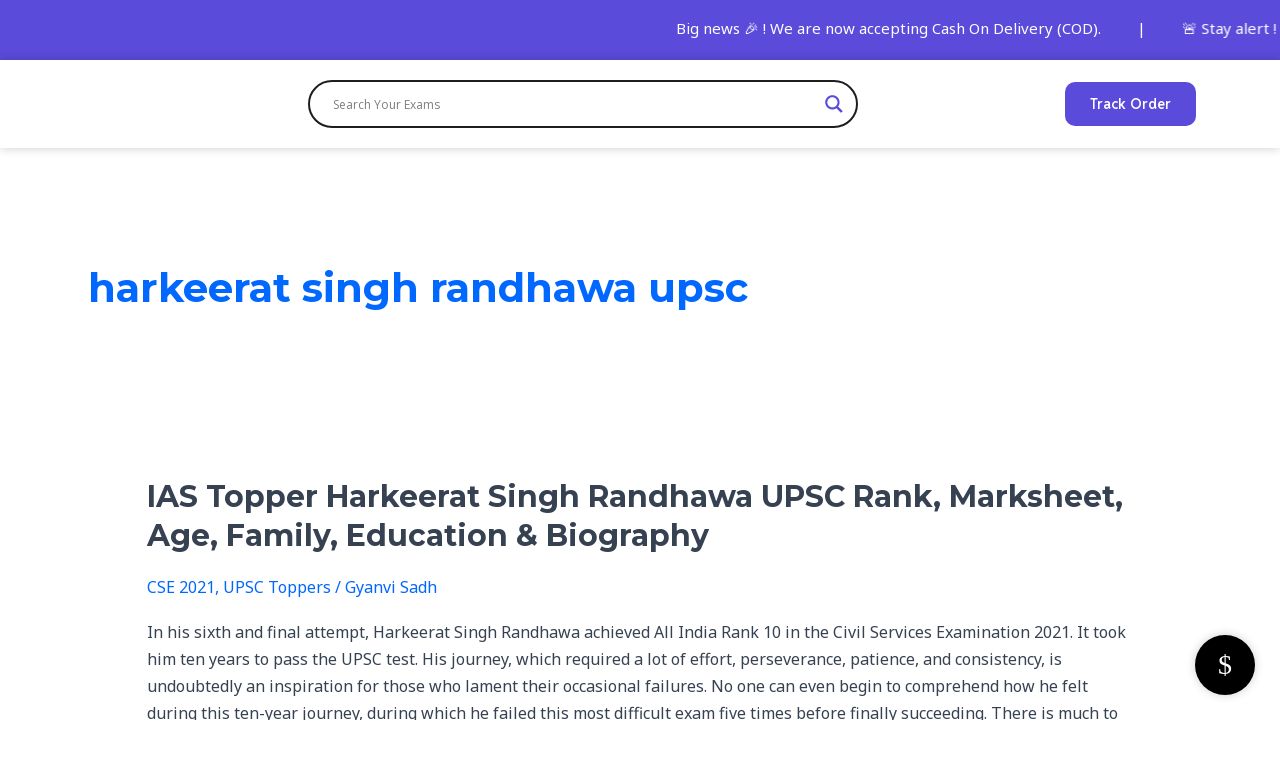

--- FILE ---
content_type: text/css
request_url: https://guide2sucess.com/wp-content/uploads/elementor/css/post-1372.css?ver=1766446014
body_size: 397
content:
.elementor-1372 .elementor-element.elementor-element-c094615:not(.elementor-motion-effects-element-type-background), .elementor-1372 .elementor-element.elementor-element-c094615 > .elementor-motion-effects-container > .elementor-motion-effects-layer{background-color:#5A4BDA;}.elementor-1372 .elementor-element.elementor-element-c094615{transition:background 0.3s, border 0.3s, border-radius 0.3s, box-shadow 0.3s;padding:15px 0px 10px 0px;}.elementor-1372 .elementor-element.elementor-element-c094615 > .elementor-background-overlay{transition:background 0.3s, border-radius 0.3s, opacity 0.3s;}.elementor-1372 .elementor-element.elementor-element-ddde1eb:not(.elementor-motion-effects-element-type-background), .elementor-1372 .elementor-element.elementor-element-ddde1eb > .elementor-motion-effects-container > .elementor-motion-effects-layer{background-color:#FFFFFF;}.elementor-1372 .elementor-element.elementor-element-ddde1eb{box-shadow:0px 0px 10px 0px rgba(0, 0, 0, 0.2);transition:background 0.3s, border 0.3s, border-radius 0.3s, box-shadow 0.3s;padding:10px 0px 10px 0px;z-index:20;}.elementor-1372 .elementor-element.elementor-element-ddde1eb > .elementor-background-overlay{transition:background 0.3s, border-radius 0.3s, opacity 0.3s;}.elementor-bc-flex-widget .elementor-1372 .elementor-element.elementor-element-660d769.elementor-column .elementor-widget-wrap{align-items:center;}.elementor-1372 .elementor-element.elementor-element-660d769.elementor-column.elementor-element[data-element_type="column"] > .elementor-widget-wrap.elementor-element-populated{align-content:center;align-items:center;}.elementor-1372 .elementor-element.elementor-element-46456d4{text-align:left;}.elementor-1372 .elementor-element.elementor-element-46456d4 img{width:100%;}.elementor-bc-flex-widget .elementor-1372 .elementor-element.elementor-element-9b60140.elementor-column .elementor-widget-wrap{align-items:center;}.elementor-1372 .elementor-element.elementor-element-9b60140.elementor-column.elementor-element[data-element_type="column"] > .elementor-widget-wrap.elementor-element-populated{align-content:center;align-items:center;}.elementor-bc-flex-widget .elementor-1372 .elementor-element.elementor-element-d7fa2a3.elementor-column .elementor-widget-wrap{align-items:center;}.elementor-1372 .elementor-element.elementor-element-d7fa2a3.elementor-column.elementor-element[data-element_type="column"] > .elementor-widget-wrap.elementor-element-populated{align-content:center;align-items:center;}.elementor-1372 .elementor-element.elementor-element-d7fa2a3.elementor-column > .elementor-widget-wrap{justify-content:flex-end;}.elementor-1372 .elementor-element.elementor-element-0e745a9 .elementor-button{background-color:var( --e-global-color-primary );font-family:var( --e-global-typography-secondary-font-family ), Sans-serif;font-size:var( --e-global-typography-secondary-font-size );font-weight:var( --e-global-typography-secondary-font-weight );text-transform:var( --e-global-typography-secondary-text-transform );border-radius:10px 10px 10px 10px;padding:15px 25px 15px 25px;}.elementor-1372 .elementor-element.elementor-element-0e745a9{width:100%;max-width:100%;}.elementor-1372 .elementor-element.elementor-element-0e745a9 > .elementor-widget-container{margin:0px 0px 0px 0px;}.elementor-1372 .elementor-element.elementor-element-a424c42:not(.elementor-motion-effects-element-type-background), .elementor-1372 .elementor-element.elementor-element-a424c42 > .elementor-motion-effects-container > .elementor-motion-effects-layer{background-color:#FFFFFF;}.elementor-1372 .elementor-element.elementor-element-a424c42{box-shadow:0px 0px 10px 0px rgba(0, 0, 0, 0.2);transition:background 0.3s, border 0.3s, border-radius 0.3s, box-shadow 0.3s;padding:10px 0px 10px 0px;z-index:20;}.elementor-1372 .elementor-element.elementor-element-a424c42 > .elementor-background-overlay{transition:background 0.3s, border-radius 0.3s, opacity 0.3s;}.elementor-bc-flex-widget .elementor-1372 .elementor-element.elementor-element-d545b4a.elementor-column .elementor-widget-wrap{align-items:center;}.elementor-1372 .elementor-element.elementor-element-d545b4a.elementor-column.elementor-element[data-element_type="column"] > .elementor-widget-wrap.elementor-element-populated{align-content:center;align-items:center;}.elementor-1372 .elementor-element.elementor-element-275abea{text-align:left;}.elementor-1372 .elementor-element.elementor-element-275abea img{width:85%;}.elementor-bc-flex-widget .elementor-1372 .elementor-element.elementor-element-40c047d.elementor-column .elementor-widget-wrap{align-items:center;}.elementor-1372 .elementor-element.elementor-element-40c047d.elementor-column.elementor-element[data-element_type="column"] > .elementor-widget-wrap.elementor-element-populated{align-content:center;align-items:center;}.elementor-1372 .elementor-element.elementor-element-40c047d.elementor-column > .elementor-widget-wrap{justify-content:flex-end;}.elementor-1372 .elementor-element.elementor-element-558cc0c .elementor-button{background-color:var( --e-global-color-primary );font-family:var( --e-global-typography-secondary-font-family ), Sans-serif;font-size:var( --e-global-typography-secondary-font-size );font-weight:var( --e-global-typography-secondary-font-weight );text-transform:var( --e-global-typography-secondary-text-transform );border-radius:10px 10px 10px 10px;padding:15px 25px 15px 25px;}.elementor-1372 .elementor-element.elementor-element-558cc0c{width:auto;max-width:auto;}.elementor-1372 .elementor-element.elementor-element-558cc0c > .elementor-widget-container{margin:0px 0px 0px 30px;}.elementor-bc-flex-widget .elementor-1372 .elementor-element.elementor-element-ed6de63.elementor-column .elementor-widget-wrap{align-items:center;}.elementor-1372 .elementor-element.elementor-element-ed6de63.elementor-column.elementor-element[data-element_type="column"] > .elementor-widget-wrap.elementor-element-populated{align-content:center;align-items:center;}@media(min-width:768px){.elementor-1372 .elementor-element.elementor-element-660d769{width:20%;}.elementor-1372 .elementor-element.elementor-element-9b60140{width:50%;}.elementor-1372 .elementor-element.elementor-element-d7fa2a3{width:29.664%;}.elementor-1372 .elementor-element.elementor-element-d545b4a{width:20%;}.elementor-1372 .elementor-element.elementor-element-40c047d{width:29.664%;}.elementor-1372 .elementor-element.elementor-element-ed6de63{width:50%;}}@media(max-width:1024px){.elementor-1372 .elementor-element.elementor-element-0e745a9 .elementor-button{font-size:var( --e-global-typography-secondary-font-size );}.elementor-1372 .elementor-element.elementor-element-558cc0c .elementor-button{font-size:var( --e-global-typography-secondary-font-size );}}@media(max-width:767px){.elementor-1372 .elementor-element.elementor-element-0e745a9 .elementor-button{font-size:var( --e-global-typography-secondary-font-size );}.elementor-1372 .elementor-element.elementor-element-d545b4a{width:50%;}.elementor-1372 .elementor-element.elementor-element-275abea img{width:100%;}.elementor-1372 .elementor-element.elementor-element-40c047d{width:50%;}.elementor-1372 .elementor-element.elementor-element-558cc0c > .elementor-widget-container{margin:0px 0px 0px 15px;}.elementor-1372 .elementor-element.elementor-element-558cc0c .elementor-button{font-size:var( --e-global-typography-secondary-font-size );padding:10px 15px 10px 15px;}}

--- FILE ---
content_type: text/css
request_url: https://guide2sucess.com/wp-content/uploads/elementor/css/post-1424.css?ver=1766446015
body_size: 898
content:
.elementor-1424 .elementor-element.elementor-element-4490a7d{border-style:solid;border-width:1px 0px 1px 0px;border-color:#CFCFCF;}.elementor-1424 .elementor-element.elementor-element-0d4392b > .elementor-element-populated{padding:0px 0px 0px 0px;}.elementor-1424 .elementor-element.elementor-element-d4fba17 .elementor-button{background-color:#F8F8F8;font-family:var( --e-global-typography-755b970-font-family ), Sans-serif;font-size:var( --e-global-typography-755b970-font-size );font-weight:var( --e-global-typography-755b970-font-weight );text-transform:var( --e-global-typography-755b970-text-transform );line-height:var( --e-global-typography-755b970-line-height );letter-spacing:var( --e-global-typography-755b970-letter-spacing );word-spacing:var( --e-global-typography-755b970-word-spacing );fill:var( --e-global-color-text );color:var( --e-global-color-text );border-radius:0px 0px 0px 0px;}.elementor-1424 .elementor-element.elementor-element-d4fba17 .elementor-button:hover, .elementor-1424 .elementor-element.elementor-element-d4fba17 .elementor-button:focus{background-color:var( --e-global-color-primary );color:#FFFFFF;}.elementor-1424 .elementor-element.elementor-element-d4fba17 .elementor-button-content-wrapper{flex-direction:row;}.elementor-1424 .elementor-element.elementor-element-d4fba17 .elementor-button .elementor-button-content-wrapper{gap:20px;}.elementor-1424 .elementor-element.elementor-element-d4fba17 .elementor-button:hover svg, .elementor-1424 .elementor-element.elementor-element-d4fba17 .elementor-button:focus svg{fill:#FFFFFF;}.elementor-1424 .elementor-element.elementor-element-decd0f1{padding:40px 0px 40px 0px;}.elementor-1424 .elementor-element.elementor-element-d2fbca2{text-align:left;}.elementor-1424 .elementor-element.elementor-element-d2fbca2 img{width:55%;}.elementor-1424 .elementor-element.elementor-element-0cac688{text-align:left;font-family:"Reddit Sans", Sans-serif;font-size:16px;font-weight:500;color:var( --e-global-color-text );}.elementor-1424 .elementor-element.elementor-element-1c27686{width:auto;max-width:auto;text-align:left;}.elementor-1424 .elementor-element.elementor-element-1c27686 img{width:100%;}.elementor-1424 .elementor-element.elementor-element-5b06e79{width:auto;max-width:auto;text-align:left;}.elementor-1424 .elementor-element.elementor-element-5b06e79 > .elementor-widget-container{margin:0px 0px 0px 15px;}.elementor-1424 .elementor-element.elementor-element-5b06e79 img{width:100%;}.elementor-1424 .elementor-element.elementor-element-05b923c > .elementor-element-populated{margin:0px 0px 0px 80px;--e-column-margin-right:0px;--e-column-margin-left:80px;}.elementor-1424 .elementor-element.elementor-element-e395da2 .elementor-heading-title{font-family:"Reddit Sans", Sans-serif;font-size:20px;font-weight:600;text-transform:none;}.elementor-1424 .elementor-element.elementor-element-92f3403 .elementor-icon-list-items:not(.elementor-inline-items) .elementor-icon-list-item:not(:last-child){padding-block-end:calc(5px/2);}.elementor-1424 .elementor-element.elementor-element-92f3403 .elementor-icon-list-items:not(.elementor-inline-items) .elementor-icon-list-item:not(:first-child){margin-block-start:calc(5px/2);}.elementor-1424 .elementor-element.elementor-element-92f3403 .elementor-icon-list-items.elementor-inline-items .elementor-icon-list-item{margin-inline:calc(5px/2);}.elementor-1424 .elementor-element.elementor-element-92f3403 .elementor-icon-list-items.elementor-inline-items{margin-inline:calc(-5px/2);}.elementor-1424 .elementor-element.elementor-element-92f3403 .elementor-icon-list-items.elementor-inline-items .elementor-icon-list-item:after{inset-inline-end:calc(-5px/2);}.elementor-1424 .elementor-element.elementor-element-92f3403 .elementor-icon-list-icon i{transition:color 0.3s;}.elementor-1424 .elementor-element.elementor-element-92f3403 .elementor-icon-list-icon svg{transition:fill 0.3s;}.elementor-1424 .elementor-element.elementor-element-92f3403{--e-icon-list-icon-size:14px;--icon-vertical-offset:0px;}.elementor-1424 .elementor-element.elementor-element-92f3403 .elementor-icon-list-item > .elementor-icon-list-text, .elementor-1424 .elementor-element.elementor-element-92f3403 .elementor-icon-list-item > a{font-family:var( --e-global-typography-text-font-family ), Sans-serif;font-size:var( --e-global-typography-text-font-size );font-weight:var( --e-global-typography-text-font-weight );}.elementor-1424 .elementor-element.elementor-element-92f3403 .elementor-icon-list-text{color:var( --e-global-color-text );transition:color 0.3s;}.elementor-1424 .elementor-element.elementor-element-a88f217 > .elementor-element-populated{margin:0px 0px 0px 60px;--e-column-margin-right:0px;--e-column-margin-left:60px;}.elementor-1424 .elementor-element.elementor-element-e556da2 .elementor-heading-title{font-family:"Reddit Sans", Sans-serif;font-size:20px;font-weight:600;text-transform:none;}.elementor-1424 .elementor-element.elementor-element-e1dc51b .elementor-icon-list-items:not(.elementor-inline-items) .elementor-icon-list-item:not(:last-child){padding-block-end:calc(5px/2);}.elementor-1424 .elementor-element.elementor-element-e1dc51b .elementor-icon-list-items:not(.elementor-inline-items) .elementor-icon-list-item:not(:first-child){margin-block-start:calc(5px/2);}.elementor-1424 .elementor-element.elementor-element-e1dc51b .elementor-icon-list-items.elementor-inline-items .elementor-icon-list-item{margin-inline:calc(5px/2);}.elementor-1424 .elementor-element.elementor-element-e1dc51b .elementor-icon-list-items.elementor-inline-items{margin-inline:calc(-5px/2);}.elementor-1424 .elementor-element.elementor-element-e1dc51b .elementor-icon-list-items.elementor-inline-items .elementor-icon-list-item:after{inset-inline-end:calc(-5px/2);}.elementor-1424 .elementor-element.elementor-element-e1dc51b .elementor-icon-list-icon i{transition:color 0.3s;}.elementor-1424 .elementor-element.elementor-element-e1dc51b .elementor-icon-list-icon svg{transition:fill 0.3s;}.elementor-1424 .elementor-element.elementor-element-e1dc51b{--e-icon-list-icon-size:14px;--icon-vertical-offset:0px;}.elementor-1424 .elementor-element.elementor-element-e1dc51b .elementor-icon-list-item > .elementor-icon-list-text, .elementor-1424 .elementor-element.elementor-element-e1dc51b .elementor-icon-list-item > a{font-family:var( --e-global-typography-text-font-family ), Sans-serif;font-size:var( --e-global-typography-text-font-size );font-weight:var( --e-global-typography-text-font-weight );}.elementor-1424 .elementor-element.elementor-element-e1dc51b .elementor-icon-list-text{color:var( --e-global-color-text );transition:color 0.3s;}.elementor-1424 .elementor-element.elementor-element-30a1317 .elementor-heading-title{font-family:"Reddit Sans", Sans-serif;font-size:20px;font-weight:600;text-transform:none;}.elementor-bc-flex-widget .elementor-1424 .elementor-element.elementor-element-4482cb4.elementor-column .elementor-widget-wrap{align-items:center;}.elementor-1424 .elementor-element.elementor-element-4482cb4.elementor-column.elementor-element[data-element_type="column"] > .elementor-widget-wrap.elementor-element-populated{align-content:center;align-items:center;}.elementor-1424 .elementor-element.elementor-element-d285a4a img{width:62%;}.elementor-bc-flex-widget .elementor-1424 .elementor-element.elementor-element-09a897f.elementor-column .elementor-widget-wrap{align-items:center;}.elementor-1424 .elementor-element.elementor-element-09a897f.elementor-column.elementor-element[data-element_type="column"] > .elementor-widget-wrap.elementor-element-populated{align-content:center;align-items:center;}.elementor-bc-flex-widget .elementor-1424 .elementor-element.elementor-element-1bb755b.elementor-column .elementor-widget-wrap{align-items:center;}.elementor-1424 .elementor-element.elementor-element-1bb755b.elementor-column.elementor-element[data-element_type="column"] > .elementor-widget-wrap.elementor-element-populated{align-content:center;align-items:center;}.elementor-1424 .elementor-element.elementor-element-cf4ebd5 img{width:71%;}.elementor-bc-flex-widget .elementor-1424 .elementor-element.elementor-element-a02f74d.elementor-column .elementor-widget-wrap{align-items:center;}.elementor-1424 .elementor-element.elementor-element-a02f74d.elementor-column.elementor-element[data-element_type="column"] > .elementor-widget-wrap.elementor-element-populated{align-content:center;align-items:center;}.elementor-1424 .elementor-element.elementor-element-7916a97 img{width:62%;}.elementor-bc-flex-widget .elementor-1424 .elementor-element.elementor-element-475f2f3.elementor-column .elementor-widget-wrap{align-items:center;}.elementor-1424 .elementor-element.elementor-element-475f2f3.elementor-column.elementor-element[data-element_type="column"] > .elementor-widget-wrap.elementor-element-populated{align-content:center;align-items:center;}.elementor-bc-flex-widget .elementor-1424 .elementor-element.elementor-element-1f0acdc.elementor-column .elementor-widget-wrap{align-items:center;}.elementor-1424 .elementor-element.elementor-element-1f0acdc.elementor-column.elementor-element[data-element_type="column"] > .elementor-widget-wrap.elementor-element-populated{align-content:center;align-items:center;}.elementor-1424 .elementor-element.elementor-element-b9871c3 img{width:90%;}.elementor-1424 .elementor-element.elementor-element-ed254fd img{width:59%;}.elementor-1424 .elementor-element.elementor-element-7a10d7f:not(.elementor-motion-effects-element-type-background), .elementor-1424 .elementor-element.elementor-element-7a10d7f > .elementor-motion-effects-container > .elementor-motion-effects-layer{background-color:#F8F8F8;}.elementor-1424 .elementor-element.elementor-element-7a10d7f{border-style:solid;border-width:1px 0px 0px 0px;border-color:#CFCFCF;transition:background 0.3s, border 0.3s, border-radius 0.3s, box-shadow 0.3s;}.elementor-1424 .elementor-element.elementor-element-7a10d7f > .elementor-background-overlay{transition:background 0.3s, border-radius 0.3s, opacity 0.3s;}.elementor-1424 .elementor-element.elementor-element-ee935ba{text-align:left;font-family:var( --e-global-typography-text-font-family ), Sans-serif;font-size:var( --e-global-typography-text-font-size );font-weight:var( --e-global-typography-text-font-weight );color:var( --e-global-color-text );}@media(max-width:1024px){.elementor-1424 .elementor-element.elementor-element-d4fba17 .elementor-button{font-size:var( --e-global-typography-755b970-font-size );line-height:var( --e-global-typography-755b970-line-height );letter-spacing:var( --e-global-typography-755b970-letter-spacing );word-spacing:var( --e-global-typography-755b970-word-spacing );}.elementor-1424 .elementor-element.elementor-element-92f3403 .elementor-icon-list-item > .elementor-icon-list-text, .elementor-1424 .elementor-element.elementor-element-92f3403 .elementor-icon-list-item > a{font-size:var( --e-global-typography-text-font-size );}.elementor-1424 .elementor-element.elementor-element-e1dc51b .elementor-icon-list-item > .elementor-icon-list-text, .elementor-1424 .elementor-element.elementor-element-e1dc51b .elementor-icon-list-item > a{font-size:var( --e-global-typography-text-font-size );}.elementor-1424 .elementor-element.elementor-element-ee935ba{font-size:var( --e-global-typography-text-font-size );}}@media(max-width:767px){.elementor-1424 .elementor-element.elementor-element-d4fba17 .elementor-button{font-size:var( --e-global-typography-755b970-font-size );line-height:var( --e-global-typography-755b970-line-height );letter-spacing:var( --e-global-typography-755b970-letter-spacing );word-spacing:var( --e-global-typography-755b970-word-spacing );}.elementor-1424 .elementor-element.elementor-element-e10b9fb.elementor-column > .elementor-widget-wrap{justify-content:center;}.elementor-1424 .elementor-element.elementor-element-e10b9fb > .elementor-element-populated{margin:0px 0px 20px 0px;--e-column-margin-right:0px;--e-column-margin-left:0px;}.elementor-1424 .elementor-element.elementor-element-d2fbca2{text-align:center;}.elementor-1424 .elementor-element.elementor-element-05b923c{width:50%;}.elementor-1424 .elementor-element.elementor-element-05b923c > .elementor-element-populated{margin:0px 0px 0px 0px;--e-column-margin-right:0px;--e-column-margin-left:0px;}.elementor-1424 .elementor-element.elementor-element-92f3403 .elementor-icon-list-item > .elementor-icon-list-text, .elementor-1424 .elementor-element.elementor-element-92f3403 .elementor-icon-list-item > a{font-size:var( --e-global-typography-text-font-size );}.elementor-1424 .elementor-element.elementor-element-a88f217{width:50%;}.elementor-1424 .elementor-element.elementor-element-a88f217 > .elementor-element-populated{margin:0px 0px 0px 0px;--e-column-margin-right:0px;--e-column-margin-left:0px;}.elementor-1424 .elementor-element.elementor-element-e1dc51b .elementor-icon-list-item > .elementor-icon-list-text, .elementor-1424 .elementor-element.elementor-element-e1dc51b .elementor-icon-list-item > a{font-size:var( --e-global-typography-text-font-size );}.elementor-1424 .elementor-element.elementor-element-90ff26f > .elementor-element-populated{margin:20px 0px 0px 0px;--e-column-margin-right:0px;--e-column-margin-left:0px;}.elementor-1424 .elementor-element.elementor-element-4482cb4{width:33.33%;}.elementor-1424 .elementor-element.elementor-element-09a897f{width:33.33%;}.elementor-1424 .elementor-element.elementor-element-1bb755b{width:33.33%;}.elementor-1424 .elementor-element.elementor-element-a02f74d{width:33.33%;}.elementor-1424 .elementor-element.elementor-element-475f2f3{width:33.33%;}.elementor-1424 .elementor-element.elementor-element-1f0acdc{width:33.33%;}.elementor-1424 .elementor-element.elementor-element-ee935ba{text-align:center;font-size:var( --e-global-typography-text-font-size );}}

--- FILE ---
content_type: text/css
request_url: https://guide2sucess.com/wp-content/uploads/elementor/css/post-442.css?ver=1766446015
body_size: 11
content:
.elementor-kit-442{--e-global-color-primary:#5A4BDA;--e-global-color-secondary:#46B586;--e-global-color-text:#1B2124;--e-global-color-accent:#61CE70;--e-global-typography-primary-font-family:"Reddit Sans";--e-global-typography-primary-font-size:28px;--e-global-typography-primary-font-weight:700;--e-global-typography-primary-text-transform:none;--e-global-typography-secondary-font-family:"Reddit Sans";--e-global-typography-secondary-font-size:14px;--e-global-typography-secondary-font-weight:600;--e-global-typography-secondary-text-transform:none;--e-global-typography-text-font-family:"Reddit Sans";--e-global-typography-text-font-size:16px;--e-global-typography-text-font-weight:400;--e-global-typography-accent-font-family:"Roboto";--e-global-typography-accent-font-weight:500;--e-global-typography-755b970-font-family:"Reddit Sans";--e-global-typography-755b970-font-size:18px;--e-global-typography-755b970-font-weight:600;--e-global-typography-755b970-text-transform:none;background-color:#FFFFFF;}.elementor-kit-442 e-page-transition{background-color:#FFBC7D;}.elementor-section.elementor-section-boxed > .elementor-container{max-width:1140px;}.e-con{--container-max-width:1140px;}.elementor-widget:not(:last-child){margin-block-end:20px;}.elementor-element{--widgets-spacing:20px 20px;--widgets-spacing-row:20px;--widgets-spacing-column:20px;}{}h1.entry-title{display:var(--page-title-display);}@media(max-width:1024px){.elementor-section.elementor-section-boxed > .elementor-container{max-width:1024px;}.e-con{--container-max-width:1024px;}}@media(max-width:767px){.elementor-section.elementor-section-boxed > .elementor-container{max-width:767px;}.e-con{--container-max-width:767px;}}